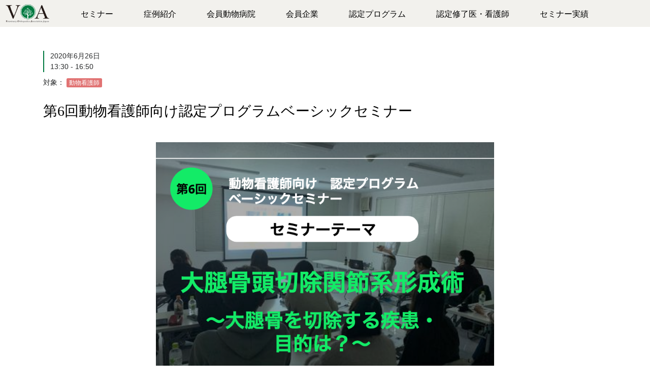

--- FILE ---
content_type: text/html; charset=UTF-8
request_url: https://voa.or.jp/seminar/2020/1120/
body_size: 27813
content:
<!doctype html>
<html lang="ja">
<head>
<!-- Google Tag Manager -->
<script>(function(w,d,s,l,i){w[l]=w[l]||[];w[l].push({'gtm.start':
new Date().getTime(),event:'gtm.js'});var f=d.getElementsByTagName(s)[0],
j=d.createElement(s),dl=l!='dataLayer'?'&l='+l:'';j.async=true;j.src=
'https://www.googletagmanager.com/gtm.js?id='+i+dl;f.parentNode.insertBefore(j,f);
})(window,document,'script','dataLayer','GTM-PV3QLRJ');</script>
<!-- End Google Tag Manager -->
	
    <meta charset="UTF-8">
		<meta http-equiv="X-UA-Compatible" content="IE=edge">
    <meta name="viewport" content="width=device-width, initial-scale=1">

    <title>一般社団法人 VOA</title>

    <link rel="stylesheet" href="https://maxcdn.bootstrapcdn.com/bootstrap/4.0.0-alpha.6/css/bootstrap.min.css" integrity="sha384-rwoIResjU2yc3z8GV/NPeZWAv56rSmLldC3R/AZzGRnGxQQKnKkoFVhFQhNUwEyJ" crossorigin="anonymous">

		<link rel="stylesheet" href="https://voa.or.jp/wp/wp-content/themes/voa/style.css">

    <link rel="stylesheet" href="https://cdnjs.cloudflare.com/ajax/libs/animate.css/3.5.2/animate.min.css">
		<link rel="stylesheet" href="https://maxcdn.bootstrapcdn.com/font-awesome/4.7.0/css/font-awesome.min.css"><link href="https://fonts.googleapis.com/css?family=Libre+Baskerville:400i" rel="stylesheet">

  
		<!-- All in One SEO 4.9.3 - aioseo.com -->
	<meta name="robots" content="max-image-preview:large" />
	<link rel="canonical" href="https://voa.or.jp/seminar/2020/1120/" />
	<meta name="generator" content="All in One SEO (AIOSEO) 4.9.3" />
		<meta property="og:locale" content="ja_JP" />
		<meta property="og:site_name" content="voa" />
		<meta property="og:type" content="article" />
		<meta property="og:title" content="第6回動物看護師向け認定プログラムベーシックセミナー | voa" />
		<meta property="og:url" content="https://voa.or.jp/seminar/2020/1120/" />
		<meta property="og:image" content="https://voa.or.jp/wp/wp-content/uploads/2018/02/voa_logo-1.png" />
		<meta property="og:image:secure_url" content="https://voa.or.jp/wp/wp-content/uploads/2018/02/voa_logo-1.png" />
		<meta property="og:image:width" content="260" />
		<meta property="og:image:height" content="112" />
		<meta property="article:published_time" content="2020-01-11T10:22:52+00:00" />
		<meta property="article:modified_time" content="2020-06-27T13:10:33+00:00" />
		<meta name="twitter:card" content="summary" />
		<meta name="twitter:title" content="第6回動物看護師向け認定プログラムベーシックセミナー | voa" />
		<meta name="twitter:image" content="https://voa.or.jp/wp/wp-content/uploads/2018/02/voa_logo-1.png" />
		<script type="application/ld+json" class="aioseo-schema">
			{"@context":"https:\/\/schema.org","@graph":[{"@type":"BreadcrumbList","@id":"https:\/\/voa.or.jp\/seminar\/2020\/1120\/#breadcrumblist","itemListElement":[{"@type":"ListItem","@id":"https:\/\/voa.or.jp#listItem","position":1,"name":"Home","item":"https:\/\/voa.or.jp","nextItem":{"@type":"ListItem","@id":"https:\/\/voa.or.jp\/seminar\/#listItem","name":"\u30bb\u30df\u30ca\u30fc"}},{"@type":"ListItem","@id":"https:\/\/voa.or.jp\/seminar\/#listItem","position":2,"name":"\u30bb\u30df\u30ca\u30fc","item":"https:\/\/voa.or.jp\/seminar\/","nextItem":{"@type":"ListItem","@id":"https:\/\/voa.or.jp\/seminar\/2020\/1120\/#listItem","name":"\u7b2c6\u56de\u52d5\u7269\u770b\u8b77\u5e2b\u5411\u3051\u8a8d\u5b9a\u30d7\u30ed\u30b0\u30e9\u30e0\u30d9\u30fc\u30b7\u30c3\u30af\u30bb\u30df\u30ca\u30fc"},"previousItem":{"@type":"ListItem","@id":"https:\/\/voa.or.jp#listItem","name":"Home"}},{"@type":"ListItem","@id":"https:\/\/voa.or.jp\/seminar\/2020\/1120\/#listItem","position":3,"name":"\u7b2c6\u56de\u52d5\u7269\u770b\u8b77\u5e2b\u5411\u3051\u8a8d\u5b9a\u30d7\u30ed\u30b0\u30e9\u30e0\u30d9\u30fc\u30b7\u30c3\u30af\u30bb\u30df\u30ca\u30fc","previousItem":{"@type":"ListItem","@id":"https:\/\/voa.or.jp\/seminar\/#listItem","name":"\u30bb\u30df\u30ca\u30fc"}}]},{"@type":"Organization","@id":"https:\/\/voa.or.jp\/#organization","name":"voa","description":"Just another WordPress site","url":"https:\/\/voa.or.jp\/"},{"@type":"WebPage","@id":"https:\/\/voa.or.jp\/seminar\/2020\/1120\/#webpage","url":"https:\/\/voa.or.jp\/seminar\/2020\/1120\/","name":"\u7b2c6\u56de\u52d5\u7269\u770b\u8b77\u5e2b\u5411\u3051\u8a8d\u5b9a\u30d7\u30ed\u30b0\u30e9\u30e0\u30d9\u30fc\u30b7\u30c3\u30af\u30bb\u30df\u30ca\u30fc | voa","inLanguage":"ja","isPartOf":{"@id":"https:\/\/voa.or.jp\/#website"},"breadcrumb":{"@id":"https:\/\/voa.or.jp\/seminar\/2020\/1120\/#breadcrumblist"},"datePublished":"2020-01-11T19:22:52+09:00","dateModified":"2020-06-27T22:10:33+09:00"},{"@type":"WebSite","@id":"https:\/\/voa.or.jp\/#website","url":"https:\/\/voa.or.jp\/","name":"voa","description":"Just another WordPress site","inLanguage":"ja","publisher":{"@id":"https:\/\/voa.or.jp\/#organization"}}]}
		</script>
		<!-- All in One SEO -->

<link rel="alternate" title="oEmbed (JSON)" type="application/json+oembed" href="https://voa.or.jp/wp-json/oembed/1.0/embed?url=https%3A%2F%2Fvoa.or.jp%2Fseminar%2F2020%2F1120%2F" />
<link rel="alternate" title="oEmbed (XML)" type="text/xml+oembed" href="https://voa.or.jp/wp-json/oembed/1.0/embed?url=https%3A%2F%2Fvoa.or.jp%2Fseminar%2F2020%2F1120%2F&#038;format=xml" />
<style id='wp-img-auto-sizes-contain-inline-css' type='text/css'>
img:is([sizes=auto i],[sizes^="auto," i]){contain-intrinsic-size:3000px 1500px}
/*# sourceURL=wp-img-auto-sizes-contain-inline-css */
</style>
<style id='wp-emoji-styles-inline-css' type='text/css'>

	img.wp-smiley, img.emoji {
		display: inline !important;
		border: none !important;
		box-shadow: none !important;
		height: 1em !important;
		width: 1em !important;
		margin: 0 0.07em !important;
		vertical-align: -0.1em !important;
		background: none !important;
		padding: 0 !important;
	}
/*# sourceURL=wp-emoji-styles-inline-css */
</style>
<link rel='stylesheet' id='wp-block-library-css' href='https://voa.or.jp/wp/wp-includes/css/dist/block-library/style.min.css?ver=6.9' type='text/css' media='all' />
<style id='global-styles-inline-css' type='text/css'>
:root{--wp--preset--aspect-ratio--square: 1;--wp--preset--aspect-ratio--4-3: 4/3;--wp--preset--aspect-ratio--3-4: 3/4;--wp--preset--aspect-ratio--3-2: 3/2;--wp--preset--aspect-ratio--2-3: 2/3;--wp--preset--aspect-ratio--16-9: 16/9;--wp--preset--aspect-ratio--9-16: 9/16;--wp--preset--color--black: #000000;--wp--preset--color--cyan-bluish-gray: #abb8c3;--wp--preset--color--white: #ffffff;--wp--preset--color--pale-pink: #f78da7;--wp--preset--color--vivid-red: #cf2e2e;--wp--preset--color--luminous-vivid-orange: #ff6900;--wp--preset--color--luminous-vivid-amber: #fcb900;--wp--preset--color--light-green-cyan: #7bdcb5;--wp--preset--color--vivid-green-cyan: #00d084;--wp--preset--color--pale-cyan-blue: #8ed1fc;--wp--preset--color--vivid-cyan-blue: #0693e3;--wp--preset--color--vivid-purple: #9b51e0;--wp--preset--gradient--vivid-cyan-blue-to-vivid-purple: linear-gradient(135deg,rgb(6,147,227) 0%,rgb(155,81,224) 100%);--wp--preset--gradient--light-green-cyan-to-vivid-green-cyan: linear-gradient(135deg,rgb(122,220,180) 0%,rgb(0,208,130) 100%);--wp--preset--gradient--luminous-vivid-amber-to-luminous-vivid-orange: linear-gradient(135deg,rgb(252,185,0) 0%,rgb(255,105,0) 100%);--wp--preset--gradient--luminous-vivid-orange-to-vivid-red: linear-gradient(135deg,rgb(255,105,0) 0%,rgb(207,46,46) 100%);--wp--preset--gradient--very-light-gray-to-cyan-bluish-gray: linear-gradient(135deg,rgb(238,238,238) 0%,rgb(169,184,195) 100%);--wp--preset--gradient--cool-to-warm-spectrum: linear-gradient(135deg,rgb(74,234,220) 0%,rgb(151,120,209) 20%,rgb(207,42,186) 40%,rgb(238,44,130) 60%,rgb(251,105,98) 80%,rgb(254,248,76) 100%);--wp--preset--gradient--blush-light-purple: linear-gradient(135deg,rgb(255,206,236) 0%,rgb(152,150,240) 100%);--wp--preset--gradient--blush-bordeaux: linear-gradient(135deg,rgb(254,205,165) 0%,rgb(254,45,45) 50%,rgb(107,0,62) 100%);--wp--preset--gradient--luminous-dusk: linear-gradient(135deg,rgb(255,203,112) 0%,rgb(199,81,192) 50%,rgb(65,88,208) 100%);--wp--preset--gradient--pale-ocean: linear-gradient(135deg,rgb(255,245,203) 0%,rgb(182,227,212) 50%,rgb(51,167,181) 100%);--wp--preset--gradient--electric-grass: linear-gradient(135deg,rgb(202,248,128) 0%,rgb(113,206,126) 100%);--wp--preset--gradient--midnight: linear-gradient(135deg,rgb(2,3,129) 0%,rgb(40,116,252) 100%);--wp--preset--font-size--small: 13px;--wp--preset--font-size--medium: 20px;--wp--preset--font-size--large: 36px;--wp--preset--font-size--x-large: 42px;--wp--preset--spacing--20: 0.44rem;--wp--preset--spacing--30: 0.67rem;--wp--preset--spacing--40: 1rem;--wp--preset--spacing--50: 1.5rem;--wp--preset--spacing--60: 2.25rem;--wp--preset--spacing--70: 3.38rem;--wp--preset--spacing--80: 5.06rem;--wp--preset--shadow--natural: 6px 6px 9px rgba(0, 0, 0, 0.2);--wp--preset--shadow--deep: 12px 12px 50px rgba(0, 0, 0, 0.4);--wp--preset--shadow--sharp: 6px 6px 0px rgba(0, 0, 0, 0.2);--wp--preset--shadow--outlined: 6px 6px 0px -3px rgb(255, 255, 255), 6px 6px rgb(0, 0, 0);--wp--preset--shadow--crisp: 6px 6px 0px rgb(0, 0, 0);}:where(.is-layout-flex){gap: 0.5em;}:where(.is-layout-grid){gap: 0.5em;}body .is-layout-flex{display: flex;}.is-layout-flex{flex-wrap: wrap;align-items: center;}.is-layout-flex > :is(*, div){margin: 0;}body .is-layout-grid{display: grid;}.is-layout-grid > :is(*, div){margin: 0;}:where(.wp-block-columns.is-layout-flex){gap: 2em;}:where(.wp-block-columns.is-layout-grid){gap: 2em;}:where(.wp-block-post-template.is-layout-flex){gap: 1.25em;}:where(.wp-block-post-template.is-layout-grid){gap: 1.25em;}.has-black-color{color: var(--wp--preset--color--black) !important;}.has-cyan-bluish-gray-color{color: var(--wp--preset--color--cyan-bluish-gray) !important;}.has-white-color{color: var(--wp--preset--color--white) !important;}.has-pale-pink-color{color: var(--wp--preset--color--pale-pink) !important;}.has-vivid-red-color{color: var(--wp--preset--color--vivid-red) !important;}.has-luminous-vivid-orange-color{color: var(--wp--preset--color--luminous-vivid-orange) !important;}.has-luminous-vivid-amber-color{color: var(--wp--preset--color--luminous-vivid-amber) !important;}.has-light-green-cyan-color{color: var(--wp--preset--color--light-green-cyan) !important;}.has-vivid-green-cyan-color{color: var(--wp--preset--color--vivid-green-cyan) !important;}.has-pale-cyan-blue-color{color: var(--wp--preset--color--pale-cyan-blue) !important;}.has-vivid-cyan-blue-color{color: var(--wp--preset--color--vivid-cyan-blue) !important;}.has-vivid-purple-color{color: var(--wp--preset--color--vivid-purple) !important;}.has-black-background-color{background-color: var(--wp--preset--color--black) !important;}.has-cyan-bluish-gray-background-color{background-color: var(--wp--preset--color--cyan-bluish-gray) !important;}.has-white-background-color{background-color: var(--wp--preset--color--white) !important;}.has-pale-pink-background-color{background-color: var(--wp--preset--color--pale-pink) !important;}.has-vivid-red-background-color{background-color: var(--wp--preset--color--vivid-red) !important;}.has-luminous-vivid-orange-background-color{background-color: var(--wp--preset--color--luminous-vivid-orange) !important;}.has-luminous-vivid-amber-background-color{background-color: var(--wp--preset--color--luminous-vivid-amber) !important;}.has-light-green-cyan-background-color{background-color: var(--wp--preset--color--light-green-cyan) !important;}.has-vivid-green-cyan-background-color{background-color: var(--wp--preset--color--vivid-green-cyan) !important;}.has-pale-cyan-blue-background-color{background-color: var(--wp--preset--color--pale-cyan-blue) !important;}.has-vivid-cyan-blue-background-color{background-color: var(--wp--preset--color--vivid-cyan-blue) !important;}.has-vivid-purple-background-color{background-color: var(--wp--preset--color--vivid-purple) !important;}.has-black-border-color{border-color: var(--wp--preset--color--black) !important;}.has-cyan-bluish-gray-border-color{border-color: var(--wp--preset--color--cyan-bluish-gray) !important;}.has-white-border-color{border-color: var(--wp--preset--color--white) !important;}.has-pale-pink-border-color{border-color: var(--wp--preset--color--pale-pink) !important;}.has-vivid-red-border-color{border-color: var(--wp--preset--color--vivid-red) !important;}.has-luminous-vivid-orange-border-color{border-color: var(--wp--preset--color--luminous-vivid-orange) !important;}.has-luminous-vivid-amber-border-color{border-color: var(--wp--preset--color--luminous-vivid-amber) !important;}.has-light-green-cyan-border-color{border-color: var(--wp--preset--color--light-green-cyan) !important;}.has-vivid-green-cyan-border-color{border-color: var(--wp--preset--color--vivid-green-cyan) !important;}.has-pale-cyan-blue-border-color{border-color: var(--wp--preset--color--pale-cyan-blue) !important;}.has-vivid-cyan-blue-border-color{border-color: var(--wp--preset--color--vivid-cyan-blue) !important;}.has-vivid-purple-border-color{border-color: var(--wp--preset--color--vivid-purple) !important;}.has-vivid-cyan-blue-to-vivid-purple-gradient-background{background: var(--wp--preset--gradient--vivid-cyan-blue-to-vivid-purple) !important;}.has-light-green-cyan-to-vivid-green-cyan-gradient-background{background: var(--wp--preset--gradient--light-green-cyan-to-vivid-green-cyan) !important;}.has-luminous-vivid-amber-to-luminous-vivid-orange-gradient-background{background: var(--wp--preset--gradient--luminous-vivid-amber-to-luminous-vivid-orange) !important;}.has-luminous-vivid-orange-to-vivid-red-gradient-background{background: var(--wp--preset--gradient--luminous-vivid-orange-to-vivid-red) !important;}.has-very-light-gray-to-cyan-bluish-gray-gradient-background{background: var(--wp--preset--gradient--very-light-gray-to-cyan-bluish-gray) !important;}.has-cool-to-warm-spectrum-gradient-background{background: var(--wp--preset--gradient--cool-to-warm-spectrum) !important;}.has-blush-light-purple-gradient-background{background: var(--wp--preset--gradient--blush-light-purple) !important;}.has-blush-bordeaux-gradient-background{background: var(--wp--preset--gradient--blush-bordeaux) !important;}.has-luminous-dusk-gradient-background{background: var(--wp--preset--gradient--luminous-dusk) !important;}.has-pale-ocean-gradient-background{background: var(--wp--preset--gradient--pale-ocean) !important;}.has-electric-grass-gradient-background{background: var(--wp--preset--gradient--electric-grass) !important;}.has-midnight-gradient-background{background: var(--wp--preset--gradient--midnight) !important;}.has-small-font-size{font-size: var(--wp--preset--font-size--small) !important;}.has-medium-font-size{font-size: var(--wp--preset--font-size--medium) !important;}.has-large-font-size{font-size: var(--wp--preset--font-size--large) !important;}.has-x-large-font-size{font-size: var(--wp--preset--font-size--x-large) !important;}
/*# sourceURL=global-styles-inline-css */
</style>

<style id='classic-theme-styles-inline-css' type='text/css'>
/*! This file is auto-generated */
.wp-block-button__link{color:#fff;background-color:#32373c;border-radius:9999px;box-shadow:none;text-decoration:none;padding:calc(.667em + 2px) calc(1.333em + 2px);font-size:1.125em}.wp-block-file__button{background:#32373c;color:#fff;text-decoration:none}
/*# sourceURL=/wp-includes/css/classic-themes.min.css */
</style>
<link rel="https://api.w.org/" href="https://voa.or.jp/wp-json/" /><link rel="EditURI" type="application/rsd+xml" title="RSD" href="https://voa.or.jp/wp/xmlrpc.php?rsd" />
<meta name="generator" content="WordPress 6.9" />
<link rel='shortlink' href='https://voa.or.jp/?p=1120' />
<style type="text/css">.recentcomments a{display:inline !important;padding:0 !important;margin:0 !important;}</style><link rel="icon" href="https://voa.or.jp/wp/wp-content/uploads/2019/05/cropped-voa-1-32x32.png" sizes="32x32" />
<link rel="icon" href="https://voa.or.jp/wp/wp-content/uploads/2019/05/cropped-voa-1-192x192.png" sizes="192x192" />
<link rel="apple-touch-icon" href="https://voa.or.jp/wp/wp-content/uploads/2019/05/cropped-voa-1-180x180.png" />
<meta name="msapplication-TileImage" content="https://voa.or.jp/wp/wp-content/uploads/2019/05/cropped-voa-1-270x270.png" />
</head>

<body class="wp-singular seminar-template-default single single-seminar postid-1120 wp-theme-voa">
<!-- Google Tag Manager (noscript) -->
<noscript><iframe src="https://www.googletagmanager.com/ns.html?id=GTM-PV3QLRJ"
height="0" width="0" style="display:none;visibility:hidden"></iframe></noscript>
<!-- End Google Tag Manager (noscript) -->
	
<header class="header" id="js-header">

  <nav class="navbar navbar-light navbar-toggleable-md">
    <button class="navbar-toggler" type="button" data-toggle="collapse" data-target="#navbarNav" aria-controls="navbarNav" aria-expanded="false" aria-label="Toggle navigation">
      <span class="navbar-toggler-icon"></span>
    </button>
    <a class="navlogo hidden-sm-up" href="https://voa.or.jp/">
      <img src="https://voa.or.jp/wp/wp-content/themes/voa/images/voa_logo.png" alt="VOA Japan">
    </a>
    <div class="collapse navbar-collapse" id="navbarNav">
      <a class="navbar-brand hidden-xs-down" href="https://voa.or.jp/">
        <img src="https://voa.or.jp/wp/wp-content/themes/voa/images/voa_logo.png" alt="VOA Japan">
      </a>
      <ul class="navbar-nav container"><li id="menu-item-35" class="menu-item menu-item-type-post_type_archive menu-item-object-seminar menu-item-35"><a href="https://voa.or.jp/seminar/">セミナー</a></li>
<li id="menu-item-740" class="menu-item menu-item-type-post_type menu-item-object-page menu-item-740"><a href="https://voa.or.jp/case/">症例紹介</a></li>
<li id="menu-item-81" class="menu-item menu-item-type-post_type menu-item-object-page menu-item-81"><a href="https://voa.or.jp/member_vet/">会員動物病院</a></li>
<li id="menu-item-80" class="menu-item menu-item-type-post_type menu-item-object-page menu-item-80"><a href="https://voa.or.jp/member_company/">会員企業</a></li>
<li id="menu-item-682" class="menu-item menu-item-type-post_type menu-item-object-page menu-item-682"><a href="https://voa.or.jp/program/">認定プログラム</a></li>
<li id="menu-item-683" class="menu-item menu-item-type-post_type menu-item-object-page menu-item-683"><a href="https://voa.or.jp/certification/">認定修了医・看護師</a></li>
<li id="menu-item-1475" class="menu-item menu-item-type-post_type menu-item-object-page menu-item-1475"><a href="https://voa.or.jp/all/">セミナー実績</a></li>
</ul>    </div>
  </nav>

</header>

<!-- contents-->

	<div class="wrap seminor seminor__single">
			<div class="container c-seminor">
				<div class="seminor__single">

					
					<p class="date">
						2020年6月26日<br>
						13:30 -
					16:50</p>
					<div class="badge__area">
						<span>対象：</span>
						<span class="badge badge__03">動物看護師</span>					</div>
					<h1>第6回動物看護師向け認定プログラムベーシックセミナー</h1>

					<div class="imgbox">
						<img alt=""  src="http://voa.or.jp/wp/wp-content/uploads/2020/02/動物看護師向けベーシックセミナー-1.png" />					</div>
					
					<h2>基本情報</h2>
					<div class="row">
						<div class="col-md-6">
							<dl class="row">
								<dt class="col-3">日程</dt>
								<dd class="col-9">
									2020年6月26日								</dd>
								<dt class="col-3">時間</dt>
								<dd class="col-9">
									13:30 -
									16:50								</dd>
								<dt class="col-3">場所</dt>
								<dd class="col-9">
									ONE千葉どうぶつ整形外科センター								</dd>
								<dt class="col-3">定員</dt>
								<dd class="col-9">
									20 名
								</dd>
								<dt class="col-3">講師</dt>
								<dd class="col-9">
									<p>小林　聡先生（獣医師）<br />
ONE千葉どうぶつ整形外科センター院長<br />
http://www.one-for-animals.co.jp/</p>
								</dd>
								<dt class="col-3">受講料</dt>
								<dd class="col-9">
									<p>プログラム受講をご希望される際は事務局へご連絡ください。<br />
事務局：takahama@voa.or.jp（高濱）</p>
<p>単回でのご参加も歓迎しています。<br />
8,000円／回。</p>
								</dd>
								<dt class="col-3">締切日</dt>
								<dd class="col-9">
									2020年6月25日								</dd>
								<dt class="col-3">備考</dt>
								<dd class="col-9">
									<p>会場は新習志野駅より徒歩約15分のところです。</p>
								</dd>
							</dl>
						</div>
						<div class="col-md-6">
							<div class="embed-responsive embed-responsive-4by3">
								<iframe src="https://www.google.com/maps/embed?pb=!1m18!1m12!1m3!1d3241.195911672136!2d140.0009978152586!3d35.67217778019639!2m3!1f0!2f0!3f0!3m2!1i1024!2i768!4f13.1!3m3!1m2!1s0x60187f9e79227ee7%3A0x9cfd2eb5c21ab84e!2z44CSMjc1LTAwMjQg5Y2D6JGJ55yM57-S5b-X6YeO5biC6Iyc5rWc77yR5LiB55uu77yV4oiS77yR77yR!5e0!3m2!1sja!2sjp!4v1536196853592" width="600" height="450" frameborder="0" style="border:0" allowfullscreen></iframe>							</div>
						</div>
					</div>
					<h2>セミナー詳細</h2>
					<p>「大腿骨頭切除関節系形成術　～大腿骨を切除する疾患・目的は？～」<br />
・大腿骨頭切除関節形成術とは</p>
<p>ーーーーーーーーーーーーーーーーーーーーーーーーーー<br />
本セミナー後に認定試験を行います。<br />
スケジュールは以下の通りです。</p>
<p>・13:30～15:30／セミナー<br />
・15:50～16:20／検定試験<br />
・16:35～16:50／証書授与</p>
					<div class="text-center">
						<a href="https://forms.gle/NHej4ezzuYYQnw5r7" class="btn btn-ghost btn-lg mx-auto" target="_blank">参加受付</a>
					</div>
				</div>
							</div>
		</div>


<!-- /contents-->

<footer class="footer">
  <div class="container">
    <div class="row justify-content-between">
      <div class="col-md-2 footer__logo">
        <a href="https://voa.or.jp/"><img src="https://voa.or.jp/wp/wp-content/themes/voa/images/voa_logo.png"></a>
      </div>
      <div class="col-md-8 footer__text">
        <p>一般社団法人 日本小動物整形外科協会（VOA Japan）</p>
        <nav>
          <ul id="menu-gnav-1" class=""><li class="menu-item menu-item-type-post_type_archive menu-item-object-seminar menu-item-35"><a href="https://voa.or.jp/seminar/">セミナー</a></li>
<li class="menu-item menu-item-type-post_type menu-item-object-page menu-item-740"><a href="https://voa.or.jp/case/">症例紹介</a></li>
<li class="menu-item menu-item-type-post_type menu-item-object-page menu-item-81"><a href="https://voa.or.jp/member_vet/">会員動物病院</a></li>
<li class="menu-item menu-item-type-post_type menu-item-object-page menu-item-80"><a href="https://voa.or.jp/member_company/">会員企業</a></li>
<li class="menu-item menu-item-type-post_type menu-item-object-page menu-item-682"><a href="https://voa.or.jp/program/">認定プログラム</a></li>
<li class="menu-item menu-item-type-post_type menu-item-object-page menu-item-683"><a href="https://voa.or.jp/certification/">認定修了医・看護師</a></li>
<li class="menu-item menu-item-type-post_type menu-item-object-page menu-item-1475"><a href="https://voa.or.jp/all/">セミナー実績</a></li>
</ul>        </nav>
        <address>(c) 2017 VOA Japan All Rights Reserved.	</address>
      </div>
    </div>
  </div>
</footer>
<script type="speculationrules">
{"prefetch":[{"source":"document","where":{"and":[{"href_matches":"/*"},{"not":{"href_matches":["/wp/wp-*.php","/wp/wp-admin/*","/wp/wp-content/uploads/*","/wp/wp-content/*","/wp/wp-content/plugins/*","/wp/wp-content/themes/voa/*","/*\\?(.+)"]}},{"not":{"selector_matches":"a[rel~=\"nofollow\"]"}},{"not":{"selector_matches":".no-prefetch, .no-prefetch a"}}]},"eagerness":"conservative"}]}
</script>
<script id="wp-emoji-settings" type="application/json">
{"baseUrl":"https://s.w.org/images/core/emoji/17.0.2/72x72/","ext":".png","svgUrl":"https://s.w.org/images/core/emoji/17.0.2/svg/","svgExt":".svg","source":{"concatemoji":"https://voa.or.jp/wp/wp-includes/js/wp-emoji-release.min.js?ver=6.9"}}
</script>
<script type="module">
/* <![CDATA[ */
/*! This file is auto-generated */
const a=JSON.parse(document.getElementById("wp-emoji-settings").textContent),o=(window._wpemojiSettings=a,"wpEmojiSettingsSupports"),s=["flag","emoji"];function i(e){try{var t={supportTests:e,timestamp:(new Date).valueOf()};sessionStorage.setItem(o,JSON.stringify(t))}catch(e){}}function c(e,t,n){e.clearRect(0,0,e.canvas.width,e.canvas.height),e.fillText(t,0,0);t=new Uint32Array(e.getImageData(0,0,e.canvas.width,e.canvas.height).data);e.clearRect(0,0,e.canvas.width,e.canvas.height),e.fillText(n,0,0);const a=new Uint32Array(e.getImageData(0,0,e.canvas.width,e.canvas.height).data);return t.every((e,t)=>e===a[t])}function p(e,t){e.clearRect(0,0,e.canvas.width,e.canvas.height),e.fillText(t,0,0);var n=e.getImageData(16,16,1,1);for(let e=0;e<n.data.length;e++)if(0!==n.data[e])return!1;return!0}function u(e,t,n,a){switch(t){case"flag":return n(e,"\ud83c\udff3\ufe0f\u200d\u26a7\ufe0f","\ud83c\udff3\ufe0f\u200b\u26a7\ufe0f")?!1:!n(e,"\ud83c\udde8\ud83c\uddf6","\ud83c\udde8\u200b\ud83c\uddf6")&&!n(e,"\ud83c\udff4\udb40\udc67\udb40\udc62\udb40\udc65\udb40\udc6e\udb40\udc67\udb40\udc7f","\ud83c\udff4\u200b\udb40\udc67\u200b\udb40\udc62\u200b\udb40\udc65\u200b\udb40\udc6e\u200b\udb40\udc67\u200b\udb40\udc7f");case"emoji":return!a(e,"\ud83e\u1fac8")}return!1}function f(e,t,n,a){let r;const o=(r="undefined"!=typeof WorkerGlobalScope&&self instanceof WorkerGlobalScope?new OffscreenCanvas(300,150):document.createElement("canvas")).getContext("2d",{willReadFrequently:!0}),s=(o.textBaseline="top",o.font="600 32px Arial",{});return e.forEach(e=>{s[e]=t(o,e,n,a)}),s}function r(e){var t=document.createElement("script");t.src=e,t.defer=!0,document.head.appendChild(t)}a.supports={everything:!0,everythingExceptFlag:!0},new Promise(t=>{let n=function(){try{var e=JSON.parse(sessionStorage.getItem(o));if("object"==typeof e&&"number"==typeof e.timestamp&&(new Date).valueOf()<e.timestamp+604800&&"object"==typeof e.supportTests)return e.supportTests}catch(e){}return null}();if(!n){if("undefined"!=typeof Worker&&"undefined"!=typeof OffscreenCanvas&&"undefined"!=typeof URL&&URL.createObjectURL&&"undefined"!=typeof Blob)try{var e="postMessage("+f.toString()+"("+[JSON.stringify(s),u.toString(),c.toString(),p.toString()].join(",")+"));",a=new Blob([e],{type:"text/javascript"});const r=new Worker(URL.createObjectURL(a),{name:"wpTestEmojiSupports"});return void(r.onmessage=e=>{i(n=e.data),r.terminate(),t(n)})}catch(e){}i(n=f(s,u,c,p))}t(n)}).then(e=>{for(const n in e)a.supports[n]=e[n],a.supports.everything=a.supports.everything&&a.supports[n],"flag"!==n&&(a.supports.everythingExceptFlag=a.supports.everythingExceptFlag&&a.supports[n]);var t;a.supports.everythingExceptFlag=a.supports.everythingExceptFlag&&!a.supports.flag,a.supports.everything||((t=a.source||{}).concatemoji?r(t.concatemoji):t.wpemoji&&t.twemoji&&(r(t.twemoji),r(t.wpemoji)))});
//# sourceURL=https://voa.or.jp/wp/wp-includes/js/wp-emoji-loader.min.js
/* ]]> */
</script>
<script src="https://code.jquery.com/jquery-3.2.1.slim.min.js"></script>
<script src="https://cdnjs.cloudflare.com/ajax/libs/tether/1.4.0/js/tether.min.js" integrity="sha384-DztdAPBWPRXSA/3eYEEUWrWCy7G5KFbe8fFjk5JAIxUYHKkDx6Qin1DkWx51bBrb" crossorigin="anonymous"></script>
<script src="https://maxcdn.bootstrapcdn.com/bootstrap/4.0.0-alpha.6/js/bootstrap.min.js"></script>
<script src="https://voa.or.jp/wp/wp-content/themes/voa/js/scrollreveal.min.js"></script>
<script src="https://voa.or.jp/wp/wp-content/themes/voa/js/bundle.js"></script>
</body>
</html>


--- FILE ---
content_type: text/css
request_url: https://voa.or.jp/wp/wp-content/themes/voa/style.css
body_size: 22364
content:
/*
Theme Name: voa
Theme URI:
Author: HUMO
Author URI: http://humo.jp/
*/

:root {
    font-size: 10px;
}

* {
    box-sizing: border-box;
}

body {
    font-family: -apple-system, BlinkMacSystemFont, "Helvetica Neue", "Segoe UI", "Noto Sans Japanese", "ヒラギノ角ゴ ProN W3", Meiryo, sans-serif;
    font-size: 14px;
    font-size: 1.4rem;
}

img {
    max-width: 100%;
    height: auto;
}

a {
    color: #000;
    transition: .3s;
}

a:hover {
    color: #007940;
}

ul {
    list-style-type: none
}

.footer {
    background: #F2F1ED;
    margin-top: 20px;
}

.home .footer {
    margin-top: 0;
}

.footer .container {
    overflow: hidden;
    clear: both;
    padding: 20px 0 10px;
}

.footer .container .footer__logo {
    text-align: center;
    margin-top: 10px;
}

.footer .container .footer__logo img {
    width: 50%;
}

@media (min-width: 641px) {
    .footer .container .footer__logo img {
        width: 100%;
    }
}

.footer .container .footer__text {
    text-align: center;
}

.footer .container .footer__text ul {
    text-decoration: none;
    padding-left: 0;
}

.footer .container .footer__text ul li {
    display: inline-block;
    padding: 5px;
}

.footer .container .footer__text ul li:after {
    content: '/';
    display: inline-block;
    margin-left: 13px;
}

.footer .container .footer__text ul li:last-child:after {
    content: "";
}

.footer .container .footer__text ul li a {
    text-decoration: none;
}

.footer .container .footer__text address {
    margin-top: 20px;
}

.header {
    width: 100%;
}

header.header {
    position: absolute;
    top: 0;
    width: 100%;
    box-sizing: border-box;
    transition: all .2s ease;
    z-index: 1200;
}

header.header.is-fixed {
    position: fixed;
    -webkit-transform: translateY(-56px);
    transform: translateY(-56px);
}

header.header.is-show {
    -webkit-transform: translateY(0px);
    transform: translateY(0px);
}

header.header nav.navbar {
    background: #F2F1ED;
}

header.header nav.navbar a {
    color: #fff;
    font-family: Georgia, 游明朝, "Yu Mincho", YuMincho, "Hiragino Mincho ProN", HGS明朝E, メイリオ, Meiryo, serif;
    font-size: 16px;
    font-size: 1.6rem;
}

header.header nav.navbar a.navbar-brand {
    width: 88px;
    margin-right: 30px;
    margin-top: 0;
}

header.header nav.navbar li.menu-item a {
    color: #000;
    padding-left: 15px;
    padding-right: 30px;
    padding-top: .7em;
    transition: .3s;
    display: block;
}

@media (min-width: 641px) {
    header.header nav.navbar li.menu-item a {
        padding-left: 30px;
    }
}

header.header nav.navbar li.menu-item a:hover {
    color: #007940;
    text-decoration: none;
}

.navbar {
    padding: 1rem;
}

@media (min-width: 641px) {
    .navbar {
        padding: .5rem 1rem;
    }
}

.navbar .navlogo {
    display: block;
    position: absolute;
    width: 67px;
    margin: auto;
    left: 0;
    right: 0;
    top: .5em;
    bottom: .5em;
    overflow: hidden;
}

.btn.btn-ghost {
    font-family: Georgia, 游明朝, "Yu Mincho", YuMincho, "Hiragino Mincho ProN", HGS明朝E, メイリオ, Meiryo, serif;
    font-size: 16px;
    font-size: 1.6rem;
    color: #007940 !important;
    padding: 1em 4em;
    border-radius: 0;
    text-align: center;
    text-decoration: none;
    outline: none;
    overflow: hidden;
    transition: all .5s;
    position: relative;
}

.btn.btn-ghost:before,
.btn.btn-ghost:after {
    position: absolute;
    display: block;
    content: '';
    width: 100%;
    height: 100%;
    transition: all .5s;
}

.btn.btn-ghost:before {
    top: 0;
    left: 0;
    border-top: 1px solid #007940;
    border-left: 1px solid #007940;
}

.btn.btn-ghost:after {
    right: 0;
    bottom: 0;
    border-right: 1px solid #007940;
    border-bottom: 1px solid #007940;
}

.btn.btn-ghost:hover {
    background-color: #007940;
    color: #fff !important;
    transition: background 1.2s;
}

.btn.btn-ghost:hover:after,
.btn.btn-ghost:hover:before {
    width: 0;
    height: 0;
    opacity: 0;
    transition: all .7s;
}

.c-grid {
    width: 100%;
    box-sizing: border-box;
}

@media (min-width: 641px) {
    .c-seminor .imgbox {
        width: 60%;
        margin: 0 auto;
    }
}

.c-seminor img {
    display: block;
    margin: 5px auto 10px;
    max-width: 100%;
    padding: 10px 5%;
}

.c-seminor .date {
    border-left: 2px solid #007940;
    padding-left: 12px;
}

.c-seminor .badge__area {
    margin-bottom: 10px;
    margin-bottom: 1rem;
}

.c-seminor .badge__area .badge {
    margin-right: 6px;
    font-size: 12px;
    font-size: 1.2rem;
    font-weight: normal;
}

.c-seminor .badge__area .badge__01 {
    background: #007940;
}

.c-seminor .badge__area .badge__02 {
    background: #E1BE73;
}

.c-seminor .badge__area .badge__03 {
    background: #E17373;
}

.c-seminor a.btn {
    margin-bottom: 20px;
}

.c-seminor .seminor__list--end .seminor__list--item {
    border-bottom: 1px solid #F2F1ED;
    margin-bottom: 30px;
    padding-bottom: 30px;
}

.c-seminor .seminor__list--end .seminor__list--item:last-child {
    border-bottom: none;
}

h1 {
    font-family: Georgia, 游明朝, "Yu Mincho", YuMincho, "Hiragino Mincho ProN", HGS明朝E, メイリオ, Meiryo, serif;
    color: #007940;
    font-size: 28px;
    font-size: 2.8rem;
    text-align: center;
    margin-bottom: 30px;
}

@media (min-width: 641px) {
    h1 {
        margin-bottom: 40px;
    }
}

h2 {
    font-family: Georgia, 游明朝, "Yu Mincho", YuMincho, "Hiragino Mincho ProN", HGS明朝E, メイリオ, Meiryo, serif;
    color: #007940;
    font-size: 22px;
    font-size: 2.2rem;
    margin-bottom: 20px;
}

@media (min-width: 641px) {
    h2 {
        margin-bottom: 30px;
    }
}

h3 {
    font-size: 20px;
    font-size: 2rem;
    line-height: 1.5;
}

.mincho {
    font-family: Georgia, 游明朝, "Yu Mincho", YuMincho, "Hiragino Mincho ProN", HGS明朝E, メイリオ, Meiryo, serif;
}

.u-typo--lv1 {
    font-size: 32px;
    font-size: 3.2rem;
}

.u-typo--lv2 {
    font-size: 26px;
    font-size: 2.6rem;
}

.u-typo--lv3 {
    font-size: 24px;
    font-size: 2.4rem;
}

.u-typo--lv4 {
    font-size: 20px;
    font-size: 2.0rem;
}

.u-typo--lv5 {
    font-size: 18px;
    font-size: 1.8rem;
}

.u-typo--lv6 {
    font-size: 16px;
    font-size: 1.6rem;
}

.wrap {
    overflow: hidden;
}

.wrap.top .jumbotron {
    height: 90vh;
    background: url(images/top__hero.jpg);
    background-size: cover;
    position: relative;
    z-index: 1;
}

.wrap.top .jumbotron:after {
    content: "";
    background: rgba(0, 0, 0, 0.7);
    display: block;
    width: 100%;
    height: 100%;
    position: absolute;
    top: 0;
    left: 0;
    z-index: 2;
}

.wrap.top .jumbotron .container {
    height: 100%;
}

.wrap.top .jumbotron .container h1 {
    z-index: 3;
    position: relative;
    color: #fff;
    line-height: 1.5;
}

@media (min-width: 641px) {
    .wrap.top .jumbotron .container h1 {
        font-size: 4.2rem;
    }
}

.wrap.top .jumbotron .container h1:after {
    content: " ";
    position: absolute;
    width: 350px;
    height: 1px;
    background: #fff;
    bottom: -30px;
    left: 50%;
    -webkit-transform: translate(-50%, 0);
    transform: translate(-50%, 0);
}

.wrap.top h2 {
    margin-bottom: 30px;
    text-align: center;
}

@media (min-width: 641px) {
    .wrap.top h2 {
        margin-bottom: 100px;
    }
}

.wrap.top .container {
    padding-top: 30px;
    padding-bottom: 30px;
}

@media (min-width: 641px) {
    .wrap.top .container {
        padding-top: 220px;
        padding-bottom: 220px;
    }
}

.wrap.top .top__about .align-self-center {
    text-align: center;
}

.wrap.top .top__about .align-self-center img {
    padding: 0 30px 30px 30px;
}

.wrap.top .top__about p {
    margin-bottom: 30px;
}

.wrap.top .top__premium .align-self-center {
    text-align: center;
}

.wrap.top .top__premium .align-self-center img {
    padding: 0 10px 10px 10px;
}

.wrap.top .top__activity {
    background: #F2F1ED;
}

.wrap.top .top__activity .row {
    margin-bottom: 40px;
}

.wrap.top .top__activity .row .imgbox img {
    display: block;
    margin: 0 auto;
    padding: 10px 5%;
}

@media (min-width: 641px) {
    .wrap.top .top__activity .row .imgbox img {
        padding: 0;
    }
}

.wrap.top .top__activity .row h3 {
    font-family: Georgia, 游明朝, "Yu Mincho", YuMincho, "Hiragino Mincho ProN", HGS明朝E, メイリオ, Meiryo, serif;
    font-size: 22px;
    font-size: 2.2rem;
    color: #007940;
    padding: 3px 0 3px 0;
    margin: 5px 0 10px;
    text-align: center;
}

@media (min-width: 641px) {
    .wrap.top .top__activity .row h3 {
        text-align: left;
        border-left: 2px solid #007940;
        padding: 3px 0 3px 12px;
    }
}

.wrap.top .top__activity .row h3 span {
    font-family: 'Libre Baskerville', serif;
    font-size: 20px;
    font-size: 2rem;
    margin-left: 20px;
    margin-left: 2rem;
}

.wrap.top .top__activity .row a.btn {
    margin-top: 10px;
    display: block;
}

.wrap.top .top__seminor {
    padding-bottom: 60px;
}

.wrap.top .top__seminor .d-flex {
    width: 100%;
    margin-top: 30px;
}

.wrap.top .top__student {
    background: #ebebeb;
}

.wrap.top .top__student .container {
    overflow: hidden;
    clear: both;
}

.wrap.top .top__company {
    text-align: center;
}

.wrap.top .top__company p {
    margin-bottom: 15px;
}

.wrap.top .top__news {}

.wrap.top .top__news ul {
    height: 200px;
    overflow-y: scroll;
    padding-left: 0;
}

.wrap.top .top__news ul li {
    padding: .75rem 1.25rem;
    border: none;
}

.wrap.top .top__news ul li .date {
    margin-right: 1rem;
}

.top__member_company p {
    text-align: center;
}


.wrap.seminor,
.wrap.movie {
    margin-top: 60px;
}

@media (min-width: 641px) {

    .wrap.seminor,
    .wrap.movie {
        margin-top: 100px;
    }
}

.wrap.seminor .seminor__list {
    margin-bottom: 30px;
}

.wrap.seminor__single,
.wrap.movie {
    margin-bottom: 60px;
}

.wrap.seminor__single h1 {
    margin-top: 25px;
    text-align: left;
    color: #000;
    line-height: 1.5;
}

.wrap.seminor__single h2 {
    border-bottom: 1px solid #007940;
    margin-top: 30px;
}

.wrap.seminor__single h3 {
    color: #007940;
    margin-top: 20px;
    margin-bottom: 10px;
}

.wrap.seminor__single .text-center {
    margin: 40px auto;
}

.wrap.under .row {
    height: 100vh;
    text-align: center;
}

.wrap.movie h1 {
    margin-top: 25px;
    text-align: left;
    color: #000;
    line-height: 1.5;
}

.wrap.movie .blogcontent iframe {
    margin: 0 auto;
    display: block;
    max-width: 100%;
}

.bg-gray {
    background: #f7f7f7;
}

.pc-block {
    display: block;
}

.sp-block {
    display: none;
}

@media screen and (max-width: 767px) {
    .pc-block {
        display: none;
    }

    .sp-block {
        display: block;
    }
}

/* 会員募集ページ*/
#membership {
    margin: 100px 0;
}

#membership h2 {
    margin-top: 60px;
}

#membership h3 {
    font-size: 1.8rem;
    font-weight: bold;
}

#membership p {
    margin: 15px 0;
}

#membership div.block {
    margin: 40px 0 80px 0;
}

#membership .img-membership {
    display: flex;
    margin: 30px 0;

}

#membership .img-membership img {
    margin-right: 30px;
}

#membership div.apply {
    background-color: rgb(0, 121, 64);
    margin: 30px auto;
    font-size: 1.8rem;
    font-weight: bold;
    padding: 15px 70px;
    display: -webkit-inline-box;

}

#membership div.apply a {
    color: #fff;
}

@media screen and (max-width: 480px) {
    #membership .img-membership {
        display: block;
        margin: 30px auto;
    }

    #membership .img-membership img {
        margin: 30px auto;
        width: 100%;
    }

    #membership div.apply {
        width: 100%;
        display: block;
        text-align: center;
    }
}

/*会員動物病院一覧*/
.member_vet {
    margin-bottom: 50px;
}

ul.subnav {
    margin: 0 auto 40px auto;
    display: flex;
    flex-wrap: wrap;
    padding-left: 0;
}

ul.subnav li {
    display: inline-block;
    min-width: 150px;
    margin-top: 10px;
}

ul.subnav li a {
    width: 100%;
    text-align: center;
    font-size: 12px;
    padding: 7px 10px;
    display: inline-block;
    background: #fff;
    color: #007940;
    border: 1px solid #007940;
    text-decoration: none;
    transition: .2s linear;
    -moz-transition: .2s linear;
    -webkit-transition: .2s linear;
    -o-transition: .2s linear;
    -ms-transition: .2s linear;
}

ul.subnav li a:hover {
    background: rgba(0, 121, 64, 0.2);
    text-decoration: none;
    color: #007940;
}

.cat-block {
    margin-top: 50px;
}

.link-t-a {
    position: relative;
    top: -40px;
    display: block;
}

.member_vet h2 {
    border-bottom: 1px solid #007940;
    padding-bottom: 6px;
}

.member_vet h3 {
    text-align: left;
    border-left: 2px solid #007940;
    padding: 3px 0 3px 12px;
    font-family: Georgia, 游明朝, "Yu Mincho", YuMincho, "Hiragino Mincho ProN", HGS明朝E, メイリオ, Meiryo, serif;
    color: rgb(0, 121, 64);
    margin: 5px 0px 10px;
}

.hos-item {
    margin-top: 30px;
    padding-bottom: 15px;
    border-bottom: 1px solid #eee;
}

.hos-item .imgbox img {
    width: 100%;
    padding: 0 10px 10px 0px;
}

.hos-info dl {
    display: table;
    width: 100%;
    box-sizing: border-box;
    font-size: 14px;
    line-height: 1.8em;
    margin-bottom: 0;
}

.hos-info dl:first-child dd {
    padding-top: 0;
}

.hos-info dt {
    display: table-cell;
    box-sizing: border-box;
    width: 32%;
}

.hos-info dd {
    display: table-cell;
    padding: 5px 0 5px 3%;
}

.hos-info dd a {
    text-decoration: underline;
    color: #337ab7;
}

.table-striped td a {
    text-decoration: underline;
    color: #337ab7;
}

@media screen and (max-width: 767px) {
    .cat-block {
        margin-top: 30px;
    }
}

/*認定医・動物看護師一覧*/
.left-b {
    text-align: left;
    font-family: Georgia, 游明朝, "Yu Mincho", YuMincho, "Hiragino Mincho ProN", HGS明朝E, メイリオ, Meiryo, serif;
    color: rgb(0, 121, 64);
    border-left: 2px solid rgb(0, 121, 64);
    padding: 3px 0px 3px 12px;
    margin: 5px 0px 10px;
}

.certification_vet {
    margin-bottom: 60px;
}

.tbl-r05 {
    width: 100%;
    max-width: 100%;
    margin-bottom: 1rem;
    border: 1px solid #eceeef;
    margin-top: 20px;
}

.tbl-r05 tr.thead th {
    vertical-align: bottom;
    border-bottom: 2px solid #eceeef;
    border-bottom-width: 2px;
    color: #fff;
    background-color: #292b2c;
}

.tbl-r05 td,
.tbl-r05 th {
    border: 1px solid #eceeef;
}

.tbl-r05 tr:nth-of-type(odd) {
    background-color: rgba(0, 0, 0, .05);
}

@media screen and (max-width: 767px) {
    .tbl-r05 {
        width: 100%;
    }

    .tbl-r05 .thead {
        display: none;
    }

    .tbl-r05 tr {
        width: 100%;
        margin-bottom: 10px;
        display: block;
    }

    .tbl-r05 tr:nth-of-type(odd) {
        background-color: #fff;
    }

    .tbl-r05 td {
        display: block;
        text-align: right;
        width: 100%;
    }

    .tbl-r05 td:first-child {
        background: #292b2c;
        color: #fff;
        font-weight: bold;
        text-align: center;
    }

    .tbl-r05 td:before {
        content: attr(data-label);
        float: left;
        font-weight: bold;
        margin-right: 10px;
    }
}

/*認定プログラム*/
.p-sec {
    margin-bottom: 80px;
}

.img-program {
    display: flex;
    margin: 30px 0;
}

.img-program .imgbox {
    margin: 0 40px;
}

.t-bold {
    font-size: 1.8rem;
    font-weight: bold;
}

.voice-desc {
    margin-bottom: 30px;
}

.voice-item {
    margin-bottom: 30px;
}

.v-img-name p {
    margin-top: 10px;
    text-align: center;
}

.voice-item p.catch {
    font-size: 1.8rem;
    font-family: Georgia, 游明朝, "Yu Mincho", YuMincho, "Hiragino Mincho ProN", HGS明朝E, メイリオ, Meiryo, serif;
    color: #007940;
}

@media screen and (max-width: 767px) {
    .img-program {
        display: block;
    }

    .img-program .imgbox {
        margin: 0;
    }

    .img-program img {
        margin: 10px auto;
        width: 100%;
    }

    .v-img-name img {
        width: 100%;
    }
}

/*症例紹介*/
.case-sec h2 {
    text-align: center;
    margin-top: 60px
}

ul.case-list {
    margin: 0 auto 40px auto;
    display: flex;
    flex-wrap: wrap;
    padding-left: 0;
}

ul.case-list li {
    display: inline-block;
    margin: 20px 5px 0;
    width: 49%;
}

ul.case-list li a {
    width: 100%;
    text-align: center;
    font-size: 12px;
    padding: 15px;
    display: inline-block;
    background: #fff;
    color: #007940;
    border: 1px solid #007940;
    text-decoration: none;
    transition: .2s linear;
    -moz-transition: .2s linear;
    -webkit-transition: .2s linear;
    -o-transition: .2s linear;
    -ms-transition: .2s linear;
}

ul.case-list li a:hover {
    background: rgba(0, 121, 64, 0.2);
    text-decoration: none;
    color: #007940;
}

@media screen and (max-width: 767px) {
    ul.case-list li {
        width: 100%;
        margin: 20px 5px 0;
    }
}

/*症例紹介case*/
.case_item-sec {
    margin-bottom: 60px;
}

.case_item-sec h2.title {
    text-align: center;
    margin-top: 60px;
    margin-bottom: 30px;
    font-size: 28px;
}

.title-sub {
    font-size: 16px;
    margin-top: 10px;
}

.case-wrp h2 {
    margin-bottom: 20px;
}

.case_item-sec h3 {
    font-size: 1.8rem;
    font-weight: bold;
    margin: 20px 0 5px;
}

.img-list {
    display: flex;
    margin: 30px 0;
    padding-left: 0;
}

.img-list li {
    margin: 0 40px;
    width: 33.3%;
    display: block;
}

.img-list li img {
    width: 100%;
}

.img-list li p {
    text-align: center;
    margin-top: 5px;
}

.img-list.mini-img {
    width: 60%;
    margin: 0 auto;
}

.case01-desc .imgbox img {
    width: 100%;
}

.check-list {
    position: relative;
    padding: 0 0.5em;
    list-style-type: none;
}

.check-list li {
    padding: 0.5em 0 0.5em 1.4em;
    line-height: 1.5;
}

.check-list li::before {
    position: absolute;
    content: "\002713";
    color: #007940;
    font-weight: bold;
    left: 0.5em;
}

.teta-cnt {
    text-align: center;
}

.imgw100 img {
    width: 100%;
}

.table-bordered td,
.table-bordered th {
    border-color: #4ca179;
}

.table-bordered th {
    background-color: #4ca179;
}

.table-bordered th.first {
    border-bottom: 1px solid #fff;
}

.table-bordered th a {
    color: #fff;
}

.shourei-img {
    text-align: center;
    margin-top: 30px;
}

.sym-com06 {
    margin-top: 20px;
    margin-bottom: 20px;
}

.sym-com06 dl {
    display: table;
    width: 100%;
    margin-bottom: 14px;
}

.sym-com06 dl dt {
    display: table-cell;
    width: 20%;
    background: #f2f1ed;
    text-align: center;
    vertical-align: middle;
    font-weight: 500;
}

.sym-com06 dl dd {
    display: table-cell;
    width: 70%;
    padding: 10px 20px;
    line-height: 1.6;
    background: #fafafa;
}

.cat-sourei .cs-item .tx {
    text-align: center;
    margin-top: 40px;
    font-size: 18px;
}

.cat-sourei .cs-item .tx span {
    text-align: center;
    margin: 0 auto;
    display: inline-block;
    padding: 10px 20px;
    border: solid 1px #777;
    color: #777;
}

.cat-sourei .cs-item .imgbox {
    width: 80%;
    margin: 10px auto 0;
    text-align: center;
}

@media screen and (max-width: 767px) {
    .img-list {
        display: block;
    }

    .img-list li {
        width: 100%;
        margin: 5px 0;
    }
}

.g_calender h2 {
    margin: 180px 0 50px !important;
}

.g_calender .row {
    width: 100%;
}

.g_calender iframe {
    margin: 0 auto;
}

@media screen and (max-width: 480px) {
    .g_calender .row {
        margin: 0 !important;
    }
}

.program_pdf {
    margin: 40px 0;
}

ul.program_btn {
    margin: 0 auto;
    display: flex;
    padding-left: 0;
}

ul.program_btn li {
    display: inline-block;
    margin: 20px 5px 0;
    width: 49%;
}

ul.program_btn li a {
    width: 100%;
    text-align: center;
    font-size: 12px;
    padding: 15px;
    display: inline-block;
    background: #fff;
    color: #007940;
    border: 1px solid #007940;
    text-decoration: none;
    transition: .2s linear;
}

ul.program_btn li a:hover {
    background: rgba(0, 121, 64, 0.2);
    text-decoration: none;
    color: #007940;
}

@media screen and (max-width: 480px) {
    ul.program_btn {
        flex-direction: column;
    }

    ul.program_btn li {
        width: 100%;
        margin: 20px 0 0;
    }
}

.signup_btn {
    margin: 40px 0;
}

.signup_btn a {
    text-align: center;
    font-size: 12px;
    padding: 15px 30px;
    background: rgb(0, 121, 64);
    color: #fff;
    border: 1px solid #007940;
    text-decoration: none;
    transition: .2s linear;
}

.signup_btn a:hover {
    background: rgba(0, 121, 64, 0.2);
    text-decoration: none;
    color: #007940;
}

@media screen and (max-width: 480px) {
    .signup_btn a {
        width: 100%;
    }
}

.mt70 {
    margin-top: 70px;
}

@media screen and (max-width: 480px) {
    .mt70 {
        margin-top: 20px;
    }
}

/* 202001追加 */
.btn_flex{
	display: flex;
}
.btn_flex .btn-ghost{
	margin-right: 24px;
	width: 270px;
}
@media screen and (max-width: 480px)  {
	.btn_flex{
		flex-direction: column;
		align-items: center;
		margin: 24px 0;
		width: 100%;
	}
	.btn_flex .btn-ghost{
		margin: 0 0 24px;
	}
}

/* 202002追加 */
.seminor__list--item{
	margin-bottom: 48px;
}
#top__seminor h3,.c-seminor h3{
    font-size: 14px;
}
#top__seminor img,.c-seminor img{
	width: 100%;
	padding: 0!important;
	margin-bottom: 1rem;
}
#top__seminor .btn.btn-ghost,.c-seminor .btn.btn-ghost{
	padding: 0.5em 3em;
}
@media screen and (max-width: 480px)  {
	.seminor__list--item{
		width: 50%;
	}
}

/* 202101追加 */
.iframe_wrp{
	margin: 0 0 30px;
	display: flex;
	justify-content: space-between;
}
.iframe_box{
	width: 48%;
}
.iframe_box iframe {
    width: 100%;
    height: 300px;
}
@media screen and (max-width: 480px)  {
	.iframe_wrp{
		flex-direction: column;
	}
	.iframe_box{
		width: 100%;
	}
	.iframe_box iframe {
		width: 100%;
		height: 250px;
	}
}

/* 202210追加 */
.wrap.page{
  margin: 130px 0 0;
  min-height: 65vh;
}
@media screen and (max-width: 767px){
  .wrap.page{
    margin: 90px 0 0;
  }
}

/* 202505追加 */
.mt20{
	margin-top: 20px;
}
.mt40{
	margin-top: 40px;
}
@media screen and (max-width: 767px){
	.mt20{
		margin-top: 10px;
	}
	.mt40{
		margin-top: 20px;
	}
}




--- FILE ---
content_type: application/javascript
request_url: https://voa.or.jp/wp/wp-content/themes/voa/js/bundle.js
body_size: 2252
content:
(function e(t,n,r){function s(o,u){if(!n[o]){if(!t[o]){var a=typeof require=="function"&&require;if(!u&&a)return a(o,!0);if(i)return i(o,!0);var f=new Error("Cannot find module '"+o+"'");throw f.code="MODULE_NOT_FOUND",f}var l=n[o]={exports:{}};t[o][0].call(l.exports,function(e){var n=t[o][1][e];return s(n?n:e)},l,l.exports,e,t,n,r)}return n[o].exports}var i=typeof require=="function"&&require;for(var o=0;o<r.length;o++)s(r[o]);return s})({1:[function(require,module,exports){
'use strict';

jQuery(function ($) {
	var $header = $('#js-header');
	var FIXED_POSITION = 0;
	var SHOW_POSITION = 60;
	var beforeScrollTop;
	function scrollHandler() {
		var scrollTop = $(this).scrollTop();
		if (scrollTop > FIXED_POSITION) {
			$header.addClass('is-fixed');
		} else {
			$header.removeClass('is-fixed');
		}
		if (scrollTop > SHOW_POSITION) {
			if (scrollTop <= beforeScrollTop) {
				$header.addClass('is-show');
			} else {
				$header.removeClass('is-show');
			}
		}
		beforeScrollTop = scrollTop;
	}
	$(window).on('scroll', scrollHandler).trigger('scroll');
});

window.sr = new ScrollReveal();
var fadein = {
	origin: 'bottom',
	distance: '20px', //移動範囲
	scale: 1, //拡大表示（１で横スクロールが始まる）
	rotate: { x: 0, y: 0, z: 0 }, //xは縦回転、yは横回転、zは傾き（風車みたいな感じ）
	duration: 800, //アニメーションの速度
	delay: 300, //要素が表示するまでの待機時間（ディレイ）
	opacity: 0,
	reset: true,
	mobile: false
};
var fadeleft = {
	origin: 'left',
	distance: '100px', //移動範囲
	scale: 1, //拡大表示（１で横スクロールが始まる）
	duration: 1200, //アニメーションの速度
	delay: 200, //要素が表示するまでの待機時間（ディレイ）
	opacity: 0,
	reset: true,
	mobile: false
};
var faderight = {
	origin: 'right',
	distance: '100px', //移動範囲
	scale: 1, //拡大表示（１で横スクロールが始まる）
	duration: 1500, //アニメーションの速度
	delay: 200, //要素が表示するまでの待機時間（ディレイ）
	opacity: 0,
	reset: true,
	mobile: false
};

sr.reveal('.fadein', fadein);
sr.reveal('.fadeleft', fadeleft);
sr.reveal('.faderight', faderight);

},{}],2:[function(require,module,exports){
'use strict';

var config = require('./config.js');

},{"./config.js":1}]},{},[2])
